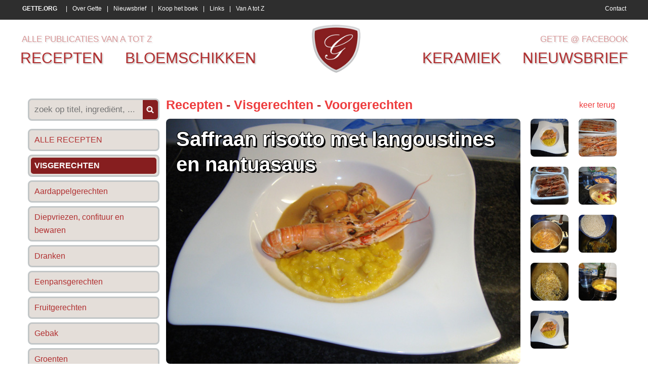

--- FILE ---
content_type: text/html
request_url: https://www.gette.org/nl/recepten/visgerechten/saffraan-risotto-met-langoustines-en-nantuasaus/
body_size: 6000
content:
<!DOCTYPE> 
<html> 
<head>

<title>Saffraan risotto met langoustines en nantuasaus , recept , visgerechten • Gette</title>
<meta name="viewport" content="width=device-width">

<meta name="keywords" content="Saffraan, risotto, met, langoustines, en, nantuasaus, Recepten, Visgerechten, Gette"/>
<meta name="description" content="Recept voor Saffraan risotto met langoustines en nantuasaus. Meer originele recepten en bereidingswijze voor visgerechten vind je op gette.org."/>

<meta http-equiv="Content-Type" content="text/html; charset=iso-8859-1">
<meta http-equiv="content-language" content="nl"/>

<meta http-equiv="expires" content="0"/>

<meta name="google-site-verification" content="SP_LCiw0_Wnz0rxH3VVQm8veP-9ZluQmga0peOQSW5U" />

<meta http-equiv="X-UA-Compatible" content="IE=edge,chrome=1" />

<meta property="og:title" content="Saffraan risotto met langoustines en nantuasaus, Recepten - Visgerechten, Gette.org"/> 
<meta property="og:image" content="https://www.gette.org/photos/producten/2016/n-saffraan-risotto-met-langoustines-en-nantuasaus-1255-638.JPG"/> 
<link rel="image_src" href="https://www.gette.org/photos/producten/2016/n-saffraan-risotto-met-langoustines-en-nantuasaus-1255-638.JPG" />
	
<link rel="shortcut icon" href="https://www.gette.org/favicon.ico?8" />

<link href='http://fonts.googleapis.com/css?family=Merriweather+Sans' rel='stylesheet' type='text/css'>
<link href="https://www.gette.org/css/website.css" rel="stylesheet" type="text/css" />

<script src="//ajax.googleapis.com/ajax/libs/jquery/1.8.1/jquery.min.js"></script>
<script language="javascript">
$( document ).ready(function() {
   //$("head").append($("<link rel='stylesheet' href='http://fonts.googleapis.com/css?family=Merriweather+Sans' type='text/css' media='screen' /><link rel='stylesheet' href='https://www.gette.org/css/website.css' type='text/css' media='screen' />"));
  var switchTo5x=true;
  $.getScript("http://w.sharethis.com/button/buttons.js", function() {
	  stLight.options({publisher: "f88d4848-1c2c-4af1-b21a-b3b0759021d3", doNotHash: false, doNotCopy: false, hashAddressBar: false});
	  });
});
</script>



<link rel="stylesheet" href="https://www.gette.org/basicscripts/jquery.fancybox-1.3.4/fancybox/fancystyle.css" type="text/css" media="screen" />
<script language="javascript" type="text/javascript">
	$(document).ready(function(){
 		$.getScript("https://www.gette.org/basicscripts/jquery.fancybox-1.3.4/fancybox/jquery.fancybox-1.3.4.pack.js", function() {
		$("a.fancybox").fancybox({
			'transitionIn'	:	'elastic',
			'transitionOut'	:	'elastic',
			'speedIn'		:	600, 
			'speedOut'		:	200, 
			'overlayShow'	:	true,
			'hideOnOverlayClick': true,
			'overlayOpacity': 0.4,
			'overlayColor'	: '#000000',
			'titleShow'		: true
		});
	  });
	});
</script>



<!-- html5.js for IE less than 9 -->
<!--[if lt IE 9]>
	<script src="http://html5shim.googlecode.com/svn/trunk/html5.js"></script>
<![endif]-->

<!-- css3-mediaqueries.js for IE less than 9 -->
<!--[if lt IE 9]>
	<script src="http://css3-mediaqueries-js.googlecode.com/svn/trunk/css3-mediaqueries.js"></script>
<![endif]-->




</head>
	
    
    
    




    	
<body>

<script>
  (function(i,s,o,g,r,a,m){i['GoogleAnalyticsObject']=r;i[r]=i[r]||function(){
  (i[r].q=i[r].q||[]).push(arguments)},i[r].l=1*new Date();a=s.createElement(o),
  m=s.getElementsByTagName(o)[0];a.async=1;a.src=g;m.parentNode.insertBefore(a,m)
  })(window,document,'script','//www.google-analytics.com/analytics.js','ga');

  ga('create', 'UA-22304024-8', 'auto');
  ga('send', 'pageview');

</script>

<p align="left" class="onlyprint"><img src="https://www.gette.org/images/logo_print.jpg" alt="Gette.org" height="75"><br>&nbsp;</p>

<div id="upperpart">

    <div id="uppermenu">
    
        <div class="basisdiv">
            
        <div class="menulinks">
            
            
			
			<a href="https://www.gette.org/" title="Gette.org voor recepten, keramiek & bloemschikken"><strong>GETTE.ORG</strong></a>
			 | 
			<a href="https://www.gette.org/nl/over-gette/" title="Over Gette, Georgette Lekens">Over Gette</a>
			 | 
			<a href="https://www.gette.org/nl/nieuwsbrief/" title="Schrijf je in op de maandelijkse nieuwsbrief">Nieuwsbrief</a>
			 | 
			<a href="https://www.gette.org/nl/koop-het-boek/" title="Koop het boek 365 originele doch eenvoudige gerechten">Koop het boek</a>
			 | 
			<a href="https://www.gette.org/nl/links/" title="Links">Links</a>
			 | 
			<a href="https://www.gette.org/nl/van-a-tot-z/" title="Alle publicaties van A tot Z">Van A tot Z</a>            
            <a id="contact" href="https://www.gette.org/nl/contact/">Contact</a> 
            
        </div> <!--/ menulinks -->
            
        </div> <!--/ basisdiv -->
    
    </div> <!--/ uppermenu -->
    
    
    
    
    
    <div id="mainmenu" class="basisdiv">
    
        <div id="mainmenulinks">
            <div class="mijnrecepten">
                <!-- <a href="https://www.gette.org/nl/mijn-recepten/">mijn recepten</a> -->
                <a href="https://www.gette.org/nl/van-a-tot-z/">alle publicaties van a tot z</a>
            </div> <!--/ mijnrecepten -->
            <a href="https://www.gette.org/nl/recepten/">recepten</a> 
            <a href="https://www.gette.org/nl/bloemschikken/">bloemschikken</a>
        </div> <!--/ mainmenulinks -->
    
        <div id="logo">
            <img src="https://www.gette.org/images/Gette-logo.png" alt="Gette - recepten, bloemschikken, keramiek" onclick="location.href='https://www.gette.org';" />
        </div> <!--/ logo -->
    
        <div id="mainmenurechts">
            <div class="mijnrecepten">
                <a href="https://www.facebook.com/gette.org" target="_blank">Gette @ Facebook</a>
            </div> <!--/ mijnrecepten -->
            <a href="https://www.gette.org/nl/keramiek/">keramiek</a>
            <a href="https://www.gette.org/nl/nieuwsbrief/">nieuwsbrief</a>
        </div> <!--/ mainmenurechts -->
        
        <div class="cleardiv"></div>
    
    </div> <!--/ mainmenu basisdiv -->

</div> <!--/ upperpart -->













<div id="maincontent" class="basisdiv">

    <div id="content">

		    <div id="productslinkerkolom">
    	<form id="searchproduct" method="get" action="https://www.gette.org/nl/recepten/visgerechten/?">
    	<div id="productzoeken" class="rondehoek">
        <input type="text" class="productsearchword" size="50" name="q" value="" placeholder="zoek op titel, ingredi&euml;nt, ...">
        <div class="productsearch" onClick="document.getElementById('searchproduct').submit();"></div>
        </div>
        </form>
    	
				<a href="https://www.gette.org/nl/recepten/" title="Alle Recepten" class='rondehoek'><span class='rondehoek'>ALLE RECEPTEN</span></a>
				<a href="https://www.gette.org/nl/recepten/visgerechten/" title="Visgerechten
Recepten" class='rondehoek'><span class='rondehoek selected'>Visgerechten</span></a>
				<a href="https://www.gette.org/nl/recepten/aardappelgerechten/" title="Aardappelgerechten
Recepten" class='rondehoek'><span class='rondehoek'>Aardappelgerechten</span></a>
				<a href="https://www.gette.org/nl/recepten/diepvriezen-confituur-en-bewaren/" title="Diepvriezen, confituur en bewaren
Recepten" class='rondehoek'><span class='rondehoek'>Diepvriezen, confituur en bewaren</span></a>
				<a href="https://www.gette.org/nl/recepten/dranken/" title="Dranken
Recepten" class='rondehoek'><span class='rondehoek'>Dranken</span></a>
				<a href="https://www.gette.org/nl/recepten/eenpansgerechten/" title="Eenpansgerechten
Recepten" class='rondehoek'><span class='rondehoek'>Eenpansgerechten</span></a>
				<a href="https://www.gette.org/nl/recepten/fruitgerechten/" title="Fruitgerechten
Recepten" class='rondehoek'><span class='rondehoek'>Fruitgerechten</span></a>
				<a href="https://www.gette.org/nl/recepten/gebak/" title="Gebak
Recepten" class='rondehoek'><span class='rondehoek'>Gebak</span></a>
				<a href="https://www.gette.org/nl/recepten/groenten/" title="Groenten
Recepten" class='rondehoek'><span class='rondehoek'>Groenten</span></a>
				<a href="https://www.gette.org/nl/recepten/hapjes/" title="Hapjes
Recepten" class='rondehoek'><span class='rondehoek'>Hapjes</span></a>
				<a href="https://www.gette.org/nl/recepten/nagerechten/" title="Nagerechten
Recepten" class='rondehoek'><span class='rondehoek'>Nagerechten</span></a>
				<a href="https://www.gette.org/nl/recepten/pizza-pasta-of-deegwaren/" title="Pizza & pasta of deegwaren
Recepten" class='rondehoek'><span class='rondehoek'>Pizza & pasta of deegwaren</span></a>
				<a href="https://www.gette.org/nl/recepten/quiches/" title="Quiches
Recepten" class='rondehoek'><span class='rondehoek'>Quiches</span></a>
				<a href="https://www.gette.org/nl/recepten/sauzen/" title="Sauzen
Recepten" class='rondehoek'><span class='rondehoek'>Sauzen</span></a>
				<a href="https://www.gette.org/nl/recepten/soepen/" title="Soepen
Recepten" class='rondehoek'><span class='rondehoek'>Soepen</span></a>
				<a href="https://www.gette.org/nl/recepten/thermomix-recepten/" title="Thermomix recepten
Recepten" class='rondehoek'><span class='rondehoek'>Thermomix recepten</span></a>
				<a href="https://www.gette.org/nl/recepten/vegetarische-gerechten/" title="Vegetarische gerechten
Recepten" class='rondehoek'><span class='rondehoek'>Vegetarische gerechten</span></a>
				<a href="https://www.gette.org/nl/recepten/vleesgerechten/" title="Vleesgerechten
Recepten" class='rondehoek'><span class='rondehoek'>Vleesgerechten</span></a>
				<a href="https://www.gette.org/nl/recepten/voorgerechten/" title="Voorgerechten
Recepten" class='rondehoek'><span class='rondehoek'>Voorgerechten</span></a>
				<a href="https://www.gette.org/nl/recepten/wildgerechten/" title="Wildgerechten
Recepten" class='rondehoek'><span class='rondehoek'>Wildgerechten</span></a>    </div> <!--/ productslinkerkolom -->
        <div id="products" itemscope itemtype="http://schema.org/Recipe" >
    
    	<div class="cleardiv15"></div>
        
		<a href="javascript:history.go(-1)" class="keerterug">keer terug</a>
        <h3>
        	<a href="https://www.gette.org/nl/recepten/" title="Recepten">Recepten</a>
                                - <a href="https://www.gette.org/nl/recepten/visgerechten/" title="Visgerechten">Visgerechten</a>
                                        - <a href="https://www.gette.org/nl/recepten/voorgerechten/" title="Voorgerechten">Voorgerechten</a>
                            </h3>
 
        <div class="productimage rondehoek" style="background: url('https://www.gette.org/photos/producten/2016/n-saffraan-risotto-met-langoustines-en-nantuasaus-1255-638.JPG') no-repeat;background-size: cover;background-position: center center; " >
    			<h1 itemprop="name">Saffraan risotto met langoustines en nantuasaus</h1>
                
                <meta itemprop="author" content="Gette">
                
                <meta itemprop="datePublished" content="2016-11-30">
                
                <meta itemprop="description" content="Recept voor Saffraan risotto met langoustines en nantuasaus. Meer originele recepten en bereidingswijze voor visgerechten vind je op gette.org.">
                
                <meta itemprop="additionalType" content="Visgerechten, Voorgerechten">
            
        </div>
        
        <div class="productimages">
                        
            <div class="prodim">
                <a href="https://www.gette.org/photos/producten/2016/n-saffraan-risotto-met-langoustines-en-nantuasaus-1255-638.JPG" class="fancybox" rel="module111" title="Saffraan risotto met langoustines en nantuasaus - Visgerechten, Voorgerechten (1)">
                    <img itemprop="image" src="https://www.gette.org/photos/producten/2016/n-saffraan-risotto-met-langoustines-en-nantuasaus-1255-638.JPG" class="rondehoek" title="" alt="Saffraan risotto met langoustines en nantuasaus 1">
                </a>
            </div>
                        
            <div class="prodim">
                <a href="https://www.gette.org/photos/producten/2016/n-saffraan-risotto-met-langoustines-en-nantuasaus-1255-639.JPG" class="fancybox" rel="module111" title="Saffraan risotto met langoustines en nantuasaus - Visgerechten, Voorgerechten (2)">
                    <img src="https://www.gette.org/photos/producten/2016/m-saffraan-risotto-met-langoustines-en-nantuasaus-1255-639.JPG" class="rondehoek" title="" alt="Saffraan risotto met langoustines en nantuasaus 2">
                </a>
            </div>
                        
            <div class="prodim">
                <a href="https://www.gette.org/photos/producten/2016/n-saffraan-risotto-met-langoustines-en-nantuasaus-1255-640.JPG" class="fancybox" rel="module111" title="Saffraan risotto met langoustines en nantuasaus - Visgerechten, Voorgerechten (3)">
                    <img src="https://www.gette.org/photos/producten/2016/m-saffraan-risotto-met-langoustines-en-nantuasaus-1255-640.JPG" class="rondehoek" title="" alt="Saffraan risotto met langoustines en nantuasaus 3">
                </a>
            </div>
                        
            <div class="prodim">
                <a href="https://www.gette.org/photos/producten/2016/n-saffraan-risotto-met-langoustines-en-nantuasaus-1255-641.JPG" class="fancybox" rel="module111" title="Saffraan risotto met langoustines en nantuasaus - Visgerechten, Voorgerechten (4)">
                    <img src="https://www.gette.org/photos/producten/2016/m-saffraan-risotto-met-langoustines-en-nantuasaus-1255-641.JPG" class="rondehoek" title="" alt="Saffraan risotto met langoustines en nantuasaus 4">
                </a>
            </div>
                        
            <div class="prodim">
                <a href="https://www.gette.org/photos/producten/2016/n-saffraan-risotto-met-langoustines-en-nantuasaus-1255-642.JPG" class="fancybox" rel="module111" title="Saffraan risotto met langoustines en nantuasaus - Visgerechten, Voorgerechten (5)">
                    <img src="https://www.gette.org/photos/producten/2016/m-saffraan-risotto-met-langoustines-en-nantuasaus-1255-642.JPG" class="rondehoek" title="" alt="Saffraan risotto met langoustines en nantuasaus 5">
                </a>
            </div>
                        
            <div class="prodim">
                <a href="https://www.gette.org/photos/producten/2016/n-saffraan-risotto-met-langoustines-en-nantuasaus-1255-643.JPG" class="fancybox" rel="module111" title="Saffraan risotto met langoustines en nantuasaus - Visgerechten, Voorgerechten (6)">
                    <img src="https://www.gette.org/photos/producten/2016/m-saffraan-risotto-met-langoustines-en-nantuasaus-1255-643.JPG" class="rondehoek" title="" alt="Saffraan risotto met langoustines en nantuasaus 6">
                </a>
            </div>
                        
            <div class="prodim">
                <a href="https://www.gette.org/photos/producten/2016/n-saffraan-risotto-met-langoustines-en-nantuasaus-1255-644.JPG" class="fancybox" rel="module111" title="Saffraan risotto met langoustines en nantuasaus - Visgerechten, Voorgerechten (7)">
                    <img src="https://www.gette.org/photos/producten/2016/m-saffraan-risotto-met-langoustines-en-nantuasaus-1255-644.JPG" class="rondehoek" title="" alt="Saffraan risotto met langoustines en nantuasaus 7">
                </a>
            </div>
                        
            <div class="prodim">
                <a href="https://www.gette.org/photos/producten/2016/n-saffraan-risotto-met-langoustines-en-nantuasaus-1255-645.JPG" class="fancybox" rel="module111" title="Saffraan risotto met langoustines en nantuasaus - Visgerechten, Voorgerechten (8)">
                    <img src="https://www.gette.org/photos/producten/2016/m-saffraan-risotto-met-langoustines-en-nantuasaus-1255-645.JPG" class="rondehoek" title="" alt="Saffraan risotto met langoustines en nantuasaus 8">
                </a>
            </div>
                        
            <div class="prodim">
                <a href="https://www.gette.org/photos/producten/2016/n-saffraan-risotto-met-langoustines-en-nantuasaus-1255-646.JPG" class="fancybox" rel="module111" title="Saffraan risotto met langoustines en nantuasaus - Visgerechten, Voorgerechten (9)">
                    <img src="https://www.gette.org/photos/producten/2016/m-saffraan-risotto-met-langoustines-en-nantuasaus-1255-646.JPG" class="rondehoek" title="" alt="Saffraan risotto met langoustines en nantuasaus 9">
                </a>
            </div>
                        
            
            
            <div class="cleardiv10"></div>
            
            <div class="socialmedia">
			
			
					<span class='st_sharethis_large' displayText='ShareThis'></span>
					<span class='st_facebook_large' displayText='Facebook'></span>
					<span class='st_twitter_large' displayText='Tweet'></span>
					<span class='st_pinterest_large' displayText='Pinterest'></span>
					            
            </div> <!--/ socialmedia -->
                       
        </div> <!--/ productimages -->



		<div class="cleardiv"></div>
        
        
        
        <h4><time datetime="PT1H10M" itemprop="totalTime">tijd: 1 uur 10 min.</time> &nbsp; &nbsp; &nbsp; &nbsp; voor <span itemprop="recipeYield">4 personen</span></h4>

        
        
        
		<div class="inhoud1">
        
        	<h2>Ingredi&euml;nten</h2>
        	<p>Saus:</p>

<p>20 langoustines, geut olijfolie, 1 sjalot, 1 flinke el tomatenpuree, &frac12; l water, 1 visbouillonblokje, 1 dl room, 1 tl witte sausbinder, zout, cayennepeper</p>

<p>Risotto:</p>

<p>Geut olijfolie, 2 sjalotten, 1 teentje look, 1 pakje saffraan, 125 g risottorijst: arborea, carnaroli of vialone, geut droge witte wijn, &frac12; liter water, 1 kippenbouillonblokje, peper, zout, 50 g roomboter, 2 el geraspte Parmezaan kaas&nbsp;</p>
            
     	</div> <!--/ .inhoud1 -->



		<div class="inhoud1">
        
        	<h2>Bereidingswijze</h2>
            <div itemprop="recipeInstructions">
        	<p>Saus:</p>

<p>Verwijder de koppen van de langoustines en pel ze, hou koppen en schalen bij om de saus te maken. Verwijder het darmkanaal en zet de langoustines afgedekt in de koelkast. Indien gewenst kan je vier langoustines gans laten omdat dit mooier is om op te dienen.<br />
Neem een kookpannetje, snij de sjalot fijn en fruit hem in een geut olie. voeg de tomatenpuree toe en laat even bakken. Voeg het water en visbouillonblokje toe en laat 30 minuten sudderen.<br />
Zeef de bouillon, voeg de room toe en laat tot de helft inkoken. Breng op smaak met cayennepeper en zout.</p>

<p>Risotto:</p>

<p>Sjalotten en look fijn snijden, een flinke geut olie verwarmen en de sjalotten en look aanfruiten. Saffraan toevoegen en daarna de rijst, roer goed zodat de rijstkorrels bedekt zijn met een laagje olie. Blus met een geut wijn en laat de alcohol verdampen.<br />
Voeg het water en het kippenbouillonblokje toe en laat 20 minuten onder gesloten deksel sudderen op laag vuur.</p>

<p>Afwerking:</p>

<p>Net voor het opdienen de saus binden met sausbinder of opgeloste ma&iuml;zena. Leg de 4 ganse langoustines in de saus en verwarm&nbsp; minuten, voeg de rauwe langoustinestaarten toe en gaar samen gedurende 2 minuten.<br />
Breng de rijst op smaak met peper en zout, indien de rijst te droog is nog een weinig vocht toevoegen, de rijst moet goed smeu&iuml;g zijn. Voeg tot slot boter en Parmezaanse kaas toe.<br />
Schep risotto in diepe, verwarmde borden en schep de saus met de langoustines erbij.<br />
Werk af met een takje groen of saffraandraadjes.</p>
            </div>
            
     	</div> <!--/ .inhoud1 -->
        
        


		
			<br><br>
			<div class='onlyprint' style='width:80%;'>
				 <img src="https://www.gette.org/photos/producten/2016/m-saffraan-risotto-met-langoustines-en-nantuasaus-1255-638.JPG" style='height:5cm;margin-right:5mm;margin-bottom:5mm;border-radius:3mm;' > <img src="https://www.gette.org/photos/producten/2016/m-saffraan-risotto-met-langoustines-en-nantuasaus-1255-639.JPG" style='height:5cm;margin-right:5mm;margin-bottom:5mm;border-radius:3mm;' > <img src="https://www.gette.org/photos/producten/2016/m-saffraan-risotto-met-langoustines-en-nantuasaus-1255-640.JPG" style='height:5cm;margin-right:5mm;margin-bottom:5mm;border-radius:3mm;' > <img src="https://www.gette.org/photos/producten/2016/m-saffraan-risotto-met-langoustines-en-nantuasaus-1255-641.JPG" style='height:5cm;margin-right:5mm;margin-bottom:5mm;border-radius:3mm;' > <img src="https://www.gette.org/photos/producten/2016/m-saffraan-risotto-met-langoustines-en-nantuasaus-1255-642.JPG" style='height:5cm;margin-right:5mm;margin-bottom:5mm;border-radius:3mm;' > <img src="https://www.gette.org/photos/producten/2016/m-saffraan-risotto-met-langoustines-en-nantuasaus-1255-643.JPG" style='height:5cm;margin-right:5mm;margin-bottom:5mm;border-radius:3mm;' > <img src="https://www.gette.org/photos/producten/2016/m-saffraan-risotto-met-langoustines-en-nantuasaus-1255-644.JPG" style='height:5cm;margin-right:5mm;margin-bottom:5mm;border-radius:3mm;' > <img src="https://www.gette.org/photos/producten/2016/m-saffraan-risotto-met-langoustines-en-nantuasaus-1255-645.JPG" style='height:5cm;margin-right:5mm;margin-bottom:5mm;border-radius:3mm;' > <img src="https://www.gette.org/photos/producten/2016/m-saffraan-risotto-met-langoustines-en-nantuasaus-1255-646.JPG" style='height:5cm;margin-right:5mm;margin-bottom:5mm;border-radius:3mm;' >
			</div>
			        

		<br><br>
        <p align="left">30/11/2016</p>
        <br><br>




		       
    </div> <!--/ products -->

    

<div class="cleardiv10"></div>

<div class="cleardiv10"></div>    </div> <!--/ content -->

</div> <!--/ maincontent basisdiv -->















<div id="lowermenu">

    <div class="basisdiv">
    
    	<div class="eerstediv">
    	                <div>
                <h4>Meest gelezen - Recepten</h4>
                                        <a href="https://www.gette.org/nl/recepten/sauzen/eenvoudige-kerriesaus-of-currysaus/"><strong>Eenvoudige kerriesaus of currysaus</strong> (964.110x)</a>
                        <br>
                                                <a href="https://www.gette.org/nl/recepten/thermomix-recepten/thermomixrecept-paprika-courgettesoep/"><strong>Thermomixrecept: paprika courgettesoep</strong> (310.868x)</a>
                        <br>
                                                <a href="https://www.gette.org/nl/recepten/groenten/gestoofde-prinsessenboontjes-of-sperziebonen/"><strong>Gestoofde prinsessenboontjes of sperziebonen</strong> (211.385x)</a>
                        <br>
                                                <a href="https://www.gette.org/nl/recepten/groenten/paprika-gevuld-met-quinoa-en-krab/"><strong>Paprika gevuld met quinoa en krab</strong> (186.576x)</a>
                        <br>
                                                <a href="https://www.gette.org/nl/recepten/diepvriezen-confituur-en-bewaren/rode-biet-zoetzuur/"><strong>Rode biet zoetzuur</strong> (160.900x)</a>
                        <br>
                                        <br>
                </div>
                
                
                                <div>
                <h4>Meest gelezen - Bloemschikken</h4>
                                        <a href="https://www.gette.org/nl/bloemschikken/grafstukken/grafstuk-met-maisstokken-rozenbottels-en-rozen/"><strong>Grafstuk met maÏsstokken, rozenbottels en rozen</strong> (86.103x)</a>
                        <br>
                                                <a href="https://www.gette.org/nl/bloemschikken/tafeldecoratie/bloemstuk-tussen-twee-houten-schijven/"><strong>Bloemstuk tussen twee houten schijven</strong> (77.671x)</a>
                        <br>
                                                <a href="https://www.gette.org/nl/bloemschikken/tafeldecoratie/modern-rond-bloemstuk/"><strong>Modern, rond bloemstuk</strong> (75.381x)</a>
                        <br>
                                                <a href="https://www.gette.org/nl/bloemschikken/knutselen/figuurtjes-van-zoutdeeg-bakken-met-de-kinderen-groenten-en-fruit/"><strong>Figuurtjes van zoutdeeg bakken met de kinderen: groenten en fruit</strong> (28.577x)</a>
                        <br>
                                                <a href="https://www.gette.org/nl/bloemschikken/kerstmis/kerstbloemstuk/"><strong>Kerstbloemstuk</strong> (26.748x)</a>
                        <br>
                                        <br>
                </div>
                
                
                                <div>
                <h4>Meest gelezen - Keramiek</h4>
                                        <a href="https://www.gette.org/nl/keramiek/keramiek/papavers-of-klaprozen-in-keramiek/"><strong>Papavers of klaprozen in keramiek</strong> (29.016x)</a>
                        <br>
                                                <a href="https://www.gette.org/nl/keramiek/wanddecoratie/afrikaanse-maskers-2/"><strong>Afrikaanse maskers 2</strong> (26.429x)</a>
                        <br>
                                                <a href="https://www.gette.org/nl/keramiek/wanddecoratie/afrikaanse-maskers/"><strong>Afrikaanse maskers</strong> (23.468x)</a>
                        <br>
                                                <a href="https://www.gette.org/nl/keramiek/keramiek/olifant/"><strong>Olifant</strong> (18.078x)</a>
                        <br>
                                                <a href="https://www.gette.org/nl/keramiek/keramiek/tuinvogels/"><strong>Tuinvogels</strong> (15.079x)</a>
                        <br>
                                        <br>
                </div>
                
                
                        </div> <!--/ eerstediv -->
        
        
     	<div class="tweedediv">
                <div>
                <h4>Nieuwste publicaties</h4>
                                        <a href="https://www.gette.org/nl/keramiek/keramiek/kabouterhuisje-2/"><strong>Kabouterhuisje 2</strong> (01/26)</a>
                        <br>
                                                <a href="https://www.gette.org/nl/keramiek/keramiek/kabouterhuisje-1/"><strong>Kabouterhuisje 1</strong> (01/26)</a>
                        <br>
                                                <a href="https://www.gette.org/nl/keramiek/wanddecoratie/modern-wandpaneel/"><strong>Modern wandpaneel</strong> (01/26)</a>
                        <br>
                                                <a href="https://www.gette.org/nl/bloemschikken/tafeldecoratie/kerst-tafelstuk-met-matje-van-stokjes/"><strong>Kerst tafelstuk met matje van stokjes</strong> (01/26)</a>
                        <br>
                                                <a href="https://www.gette.org/nl/bloemschikken/knutselen/gewaxte-appeltjes/"><strong>Gewaxte appeltjes</strong> (01/26)</a>
                        <br>
                                                <a href="https://www.gette.org/nl/recepten/hapjes/hapje-van-bladerdeeg-kruidenkaas-en-ham/"><strong>Hapje van bladerdeeg, kruidenkaas en ham</strong> (01/26)</a>
                        <br>
                                                <a href="https://www.gette.org/nl/recepten/gebak/chocolade-boterkoekjes/"><strong>Chocolade boterkoekjes</strong> (01/26)</a>
                        <br>
                                                <a href="https://www.gette.org/nl/recepten/thermomix-recepten/thermomixrecept-visgebakje-met-paprikasaus/"><strong>Thermomixrecept: visgebakje met paprikasaus</strong> (01/26)</a>
                        <br>
                                                <a href="https://www.gette.org/nl/recepten/pizza-pasta-of-deegwaren/vegetarische-pasta-met-spinazie-a-la-creme/"><strong>Vegetarische pasta met spinazie à la crème</strong> (01/26)</a>
                        <br>
                                                <a href="https://www.gette.org/nl/recepten/pizza-pasta-of-deegwaren/noedels-met-broccoli-en-scampi/"><strong>Noedels met broccoli en scampi</strong> (01/26)</a>
                        <br>
                                                <a href="https://www.gette.org/nl/recepten/pizza-pasta-of-deegwaren/pasta-con-melanzane-spirelli-aubergines-kruidenkaas-tomatensaus/"><strong>Pasta con melanzane.      Spirelli, aubergines, kruidenkaas, tomatensaus</strong> (01/26)</a>
                        <br>
                                                <a href="https://www.gette.org/nl/recepten/aardappelgerechten/thermomixrecept-aardappelpuree/"><strong>Thermomixrecept: aardappelpuree</strong> (01/26)</a>
                        <br>
                                                <a href="https://www.gette.org/nl/recepten/pizza-pasta-of-deegwaren/macaroni-carbonara-met-courgettesliertjes-en-spek/"><strong>Macaroni carbonara met courgettesliertjes en spek</strong> (01/26)</a>
                        <br>
                                                <a href="https://www.gette.org/nl/recepten/sauzen/pickles/"><strong>Pickles</strong> (01/26)</a>
                        <br>
                                                <a href="https://www.gette.org/nl/bloemschikken/kerstmis/kersttafel-met-glazen-vazen-mos-en-kerstballen/"><strong>Kersttafel met glazen vazen, mos en kerstballen</strong> (11/25)</a>
                        <br>
                                                <a href="https://www.gette.org/nl/bloemschikken/kerstmis/kerstballen-van-beukennootjes/"><strong>Kerstballen van beukennootjes</strong> (11/25)</a>
                        <br>
                                                <a href="https://www.gette.org/nl/bloemschikken/kerstmis/kerstbloemstukje/"><strong>Kerstbloemstukje</strong> (11/25)</a>
                        <br>
                                                <a href="https://www.gette.org/nl/recepten/hapjes/krans-van-worstenbroodjes/"><strong>Krans van worstenbroodjes</strong> (11/25)</a>
                        <br>
                                                <a href="https://www.gette.org/nl/recepten/hapjes/dipsaus-met-garnalen/"><strong>Dipsaus met garnalen</strong> (11/25)</a>
                        <br>
                                        <br>
                <a href="http://www.deltacom.be" target="_blank" class="deltacom">Created &amp; CMS by Deltacom</a>
                <br>
                </div>
 
				<script language="javascript" type="text/javascript" src="https://stats.deltacom.be/statistics_code2018.php?stats_id=gette"></script>
               
       </div> <!--/ tweedediv -->
       
	</div> <!--/ basisdiv -->

</div> <!--/ lowermenu -->


</body>

</html>